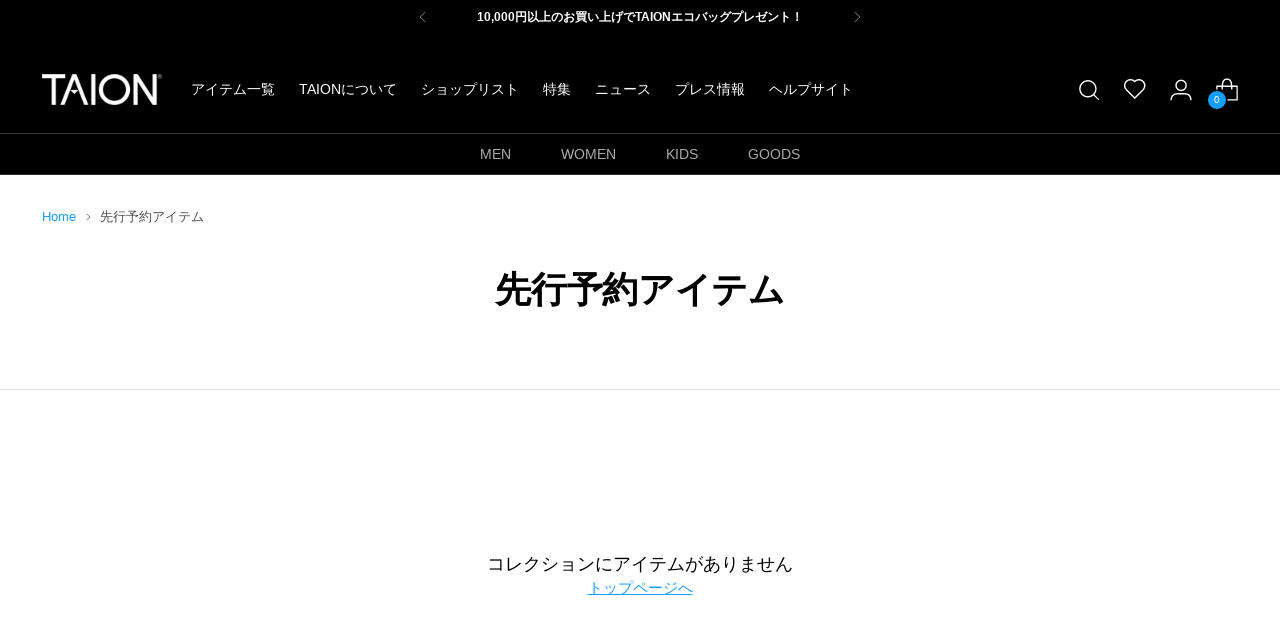

--- FILE ---
content_type: text/css
request_url: https://taion-wear.jp/cdn/shop/t/299/assets/custom.css?v=52581259413950142271768892797
body_size: 10539
content:
@import"https://fonts.googleapis.com/css2?family=Roboto+Condensed&display=swap";html{background-color:#000}body{overflow-x:hidden}body>.page{min-height:auto}.rte:not(.non-page-rte) div,.rte:not(.non-page-rte) img{margin:0}.section-introduction>:last-child{margin-bottom:20px}input::placeholder,textarea::placeholder{color:#c1c1c1!important;opacity:1!important}@media (max-width: 959px){input,textarea,select{font-size:16px!important}.section.section--divider-solid:before{left:0;right:0}}.btn.btn--primary,.btn.btn--secondary,.btn.btn--tertiary,.spr-button-primary,.spr-summary-actions-newreview,.shopify-challenge__button,.social-share__button{font-size:12px;font-weight:700}.quick-search .custom-keywordslist{padding:0 28px;margin-top:30px}.quick-search__clear{position:relative;font-size:0;opacity:0;width:16px;height:16px;background:#0000001a;border-radius:100%}.quick-search__clear span{display:none}.quick-search__clear:before,.quick-search__clear:after{content:"";position:absolute;top:7px;left:3.5px;display:block;width:55%;height:1px;background-color:#adadad}.quick-search__clear:before{transform:rotate(45deg)}.quick-search__clear:after{transform:rotate(-45deg)}@media (max-width: 479px){.pagination__item{display:inline-flex}}.announcement-bar__item .announcement-bar__item-inner{max-width:calc(100% - 50px)}.announcement-bar__item strong{font-size:12px}.announcement-bar__outer-wrapper{position:sticky;top:0;z-index:999}body[quick-search-open=true] .announcement-bar__outer-wrapper{z-index:unset}[data-js-cart-count]{background-color:#169fff;color:#fff}.header__row-desktop .icon-button{width:40px;height:40px}.header__row-desktop .scroll-overflow-indicator-wrap,.header__row-desktop .scroll-button{display:none}.header__row-desktop{margin-top:12px}.header__row-desktop .header__links-list{min-height:63px}@media (max-width: 1040px){.header__row-desktop .fs-navigation-base{font-size:13px}.header__links-primary .header__links-list>li:not(:last-child){margin-right:15px}}@media (max-width: 959px){body{padding-top:114px}.announcement-bar__outer-wrapper{position:fixed;width:100%}.header__outer-wrapper{z-index:999!important;position:fixed!important;top:33px;width:100%}.header__row.header__row-mobile{min-height:auto}.header__outer-wrapper .header__logo{padding:10px 0;width:77px;transition:.2s ease}}.header-submenu{border-top:1px solid #323232;border-bottom:1px solid #323232}.header-submenu__list{display:flex;flex-wrap:wrap;justify-content:center;align-items:center;margin:0;padding-left:0;list-style-type:none}.header-submenu__list>li a{display:flex;align-items:center;justify-content:center;height:40px;font-size:14px;text-align:center;padding:0 25px;transition:opacity .3s;color:#aaa}.header-submenu__list>li a:hover{opacity:.7}header .custom-search__clear{display:none!important}.header__row-desktop .header__icon-touch--wishlist .icon{width:22px}.header__row-desktop .header__icon-touch--wishlist .icon svg path{fill:#fff}.header__row-desktop .header__icon-touch{margin-left:5px}@media (max-width: 959px){.header-submenu{display:block}.header-submenu__list>li{width:25%}.header-submenu__list>li:not(:first-child){border-left:1px solid #323232}.header-submenu__list>li a:hover{opacity:1}.header__row-mobile .header__icon-touch.header__icon-touch--account{display:block}}@media (min-width: 960px){header .custom-search{display:none!important}}.custom-header-search{position:relative}.custom-header-search__btn{z-index:2;position:absolute;top:10px;left:20px;right:20px;bottom:10px;height:40px}@media (min-width: 960px){.custom-header-search{display:none}}.custom-btmmenu{z-index:3;position:fixed;left:0;bottom:0;width:100%;height:75px;background-color:#000;border-top:1px solid #323232;box-shadow:0 -3px 6px #00000029}.custom-btmmenu-list{display:flex;align-items:center;height:100%;margin:0;padding:0;list-style-type:none}.custom-btmmenu-list>li{flex:1;height:100%;text-align:center}.custom-btmmenu-list>li a{position:relative;display:flex;flex-direction:column;align-items:center;justify-content:center;height:100%;color:#fff}.custom-btmmenu-list>li ._label{display:block;margin-top:2px;font-size:9px;font-weight:700}.custom-btmmenu-list>li ._icon{position:relative;display:block;text-align:center}.custom-btmmenu-list>li ._icon .icon{width:20px;vertical-align:bottom}.custom-btmmenu-listitem--home,.custom-btmmenu-listitem--wishlist{border-right:1px solid #323232}.custom-btmmenu-listitem--cart ._icon.is-active svg rect{fill:#169fff}.custom-btmmenu-listitem--cart ._count{position:absolute;bottom:1px;left:4.5px;min-width:12px;text-align:center;font-size:10px}.custom-btmmenu-listitem--cart ._icon .icon{width:20px!important}.custom-btmmenu-listitem--wishlist ._icon .custom-btmmenu-listitem--wishlist ._icon .icon{width:22px!important}.custom-btmmenu-listitem--wishlist ._icon .icon svg path{fill:#fff}.custom-btmmenu-listitem--wishlist .swym-wishlist-header-counter,.custom-btmmenu-listitem--wishlist .topbadge{opacity:0;position:absolute;top:6px;left:50%;font-size:10px;width:15px;margin:0;padding:0!important;color:#000!important;background-color:transparent!important;transform:translate(-7px)}.custom-btmmenu-listitem--wishlist ._icon.is-active svg path{fill:#fff;stroke:#fff}.custom-btmmenu-listitem--search button{display:block;width:54px;height:54px;margin:8px auto 0;background-color:#fff;border-radius:100%}.custom-btmmenu-listitem--search button.is-open ._icon svg{opacity:0}.custom-btmmenu-listitem--search button.is-open ._icon:before,.custom-btmmenu-listitem--search button.is-open ._icon:after{content:"";display:block;position:absolute;top:50%;left:50%;width:22px;height:1px;margin-left:-10px;background-color:#000}.custom-btmmenu-listitem--search button.is-open ._icon:before{transform:rotate(45deg)}.custom-btmmenu-listitem--search button.is-open ._icon:after{transform:rotate(-45deg)}@media (min-width: 960px){.custom-btmmenu{display:none!important}}html.is-menudrawer-open,body.is-menudrawer-open{overflow:hidden}body.is-menudrawer-open .custom-sizeguidemodal-fixbtn{z-index:-1}.custom-menudrawer{position:fixed;bottom:0;left:0;width:100%;height:calc(100dvh - 110px);background-color:#fff;transform:translateY(100%);pointer-events:none;transition:transform .3s ease}.custom-menudrawer.is-open{transform:translateY(0);pointer-events:unset}.custom-menudrawer.is-open .custom-menudrawer-content{opacity:1}.custom-menudrawer-inner{height:calc(100% - 155px);overflow:scroll}.custom-menudrawer-form{z-index:2;position:fixed;bottom:0;left:0;width:100%;height:155px;padding:20px 20px 0;background-color:#fff;box-shadow:0 -3px 6px #00000029}.custom-menudrawer-content{opacity:0}.custom-menudrawer-sec{padding:30px 12px;border-bottom:1px solid #ebebeb}.custom-menudrawer-head{display:flex;align-items:center;justify-content:space-between;padding:0 12px}.custom-menudrawer-more a{color:#169fff;font-size:12px;font-weight:700}.custom-menudrawer-ttl{font-size:16px;font-weight:700}.custom-menudrawer-catlist{display:flex;flex-wrap:wrap;gap:5px 0;padding:0;margin:15px 0 0;list-style-type:none}.custom-menudrawer-catlist>li{width:50%}.custom-menudrawer-catlist>li a{display:flex;flex-wrap:wrap;align-items:center}.custom-menudrawer-catlist ._image{display:block;width:50px;height:50px}.custom-menudrawer-catlist ._image img{width:100%;height:100%;object-fit:contain}.custom-menudrawer-catlist ._title{width:calc(100% - 50px);padding:0 3px;font-size:12px}.custom-menudrawer-collabolist{display:flex;flex-wrap:wrap;gap:10px;padding:0;margin:15px 0 0;list-style-type:none}.custom-menudrawer-collabolist>li{width:calc((100% - 30px)/4)}.custom-menudrawer-collabolist>li ._image img{max-width:100%}.custom-menudrawer-bloglist{display:flex;flex-wrap:wrap;justify-content:space-between;gap:24px 10px;padding:0;margin:15px 0 0;list-style-type:none}.custom-menudrawer-bloglist>li{width:calc((100% - 10px)/2)}.custom-menudrawer-bloglist>li ._image{display:block;aspect-ratio:1 / 1}.custom-menudrawer-bloglist>li ._image img{width:100%;height:100%;object-fit:cover;vertical-align:bottom}.custom-menudrawer-bloglist>li ._title{display:block;margin-top:10px;font-size:11px}.custom-menudrawer-bloglist--press>li ._image{aspect-ratio:172 / 215}.custom-menudrawer-banner:not(:first-child){margin-top:10px}.custom-menudrawer-banner a{position:relative;display:block;aspect-ratio:355 / 177}.custom-menudrawer-banner ._image{display:block;width:100%;height:100%}.custom-menudrawer-banner ._image img{width:100%;height:100%;object-fit:cover}.custom-menudrawer-banner ._title{position:absolute;top:50%;left:50%;font-size:24px;font-weight:700;color:#fff;transform:translate(-50%,-50%)}.custom-menudrawer-footerlist{padding:0;margin:0;list-style-type:none}.custom-menudrawer-footerlist>li:not(:first-child){margin-top:10px}.custom-menudrawer-footerlist>li a{font-size:14px}@media (max-width: 959px){body.template-product{padding-top:74px}body.template-product .custom-menudrawer{height:calc(100dvh - 69px)}}@media (min-width: 960px){.custom-menudrawer{display:none!important}}.custom-searchdrawer{z-index:3;position:fixed;bottom:0;left:0;width:100%;height:100%;max-height:100dvh;background-color:#fff;opacity:0;pointer-events:none;transition:opacity .3s ease}.custom-searchdrawer.is-open{opacity:1;pointer-events:unset}.custom-searchdrawer.is-open .custom-searchdrawer-content{opacity:1;transform:translateY(0)}.custom-searchdrawer-inner{height:100%;overflow:scroll}.custom-searchdrawer-form{display:flex;flex-wrap:wrap;padding:20px 20px 10px}.custom-searchdrawer-form .custom-search{flex:1}.custom-searchdrawer-form-close{width:28px;margin-left:12px;display:flex;flex-direction:column;justify-content:center;align-items:center;font-size:9px;font-weight:700}.custom-searchdrawer-form-close:after{content:"";width:10px;height:10px;display:block;border-top:1px solid #000;border-right:1px solid #000;transform:rotate(135deg)}.custom-searchdrawer-content{opacity:0;transform:translateY(15px);transition:opacity .3s .2s ease,transform .3s .2s ease}.custom-searchdrawer-sec{padding:20px;border-bottom:1px solid #ebebeb}.custom-searchdrawer-ttl{font-size:14px;font-weight:700}.custom-searchdrawer-keywordslist{display:flex;flex-wrap:wrap;gap:10px;margin:10px 0 0;padding:0;list-style-type:none}.custom-searchdrawer-keywordslist>li a{padding:3px 15px;font-size:12px;background-color:#ebebeb;border-radius:15px}.custom-searchdrawer-historylist{margin:10px 0 0;padding:0;list-style-type:none}.custom-searchdrawer-historylist>li{position:relative;padding-left:25px;font-size:16px}.custom-searchdrawer-historylist>li:not(:first-child){margin-top:10px}.custom-searchdrawer-historylist>li ._icon{position:absolute;top:0;left:3px;width:13px;opacity:.5}@media (min-width: 960px){.custom-searchdrawer{display:none!important}}.custom-search{display:block;color:#fff}.custom-search__form{position:relative}.custom-search__actions{z-index:2;position:absolute;top:14px;left:12px;opacity:.5}.custom-search__input{width:100%;height:40px;padding:10px 10px 10px 40px;background:#323232;border-radius:6px}.custom-search__submit .icon{width:13px;height:13px}.custom-search__clear{position:absolute;top:50%;right:15px;display:none;width:16px;height:16px;margin-top:-8px;background-color:#aaa3;border-radius:100%}.custom-search__clear span{display:none}.custom-search__clear:before,.custom-search__clear:after{content:"";position:absolute;top:7px;left:4px;display:block;width:55%;height:1px;background-color:#adadad}.custom-search__clear:before{transform:rotate(45deg)}.custom-search__clear:after{transform:rotate(-45deg)}.custom-search--white{color:#000}.custom-search--white .custom-search__input{background-color:#f5f5f5;border:1px solid #000}.custom-keywordslist__head{font-size:12px;font-weight:700}.custom-keywordslist__list{list-style-type:none;margin:25px 0 0;padding:0}.custom-keywordslist__list>li:not(:first-child){margin-top:22px}.custom-keywordslist__list>li>a{display:inline-flex;align-items:center;font-size:16px}.custom-keywordslist__list .icon{width:12px;height:12px;margin-right:10px;color:#adadad}@media (min-width: 960px){.custom-keywordslist__list{margin-top:15px}.custom-keywordslist__list>li:not(:first-child){margin-top:15px}.custom-keywordslist__list>li>a{font-size:14px}}.topmenu{color:#fff;position:fixed;top:0;left:0;right:0;padding-top:35px;background:#000;transform:translateY(-100%);transition:transform .3s ease}.topmenu.is-scroll{transform:translateY(0)}@media (max-width: 959px){.footer.section{padding-bottom:var(--spacing-20)}}.template-index .blog-posts .blog-posts__grid{grid-column-gap:13px}.custom-proitem-badge-topright{z-index:1;position:absolute;top:8px;right:8px;margin:0;padding-left:0;list-style-type:none}.custom-proitem-badge-topright>li{width:45px}.custom-proitem-badge-topright>li img{max-width:100%;height:auto;vertical-align:bottom}.custom-proitem-badge-topright>li:not(:first-child){margin-top:5px}@media (max-width: 959px){.custom-proitem-badge-topright{top:4px;right:4px}.custom-proitem-badge-topright>li{width:36px}.custom-proitem-badge-topright>li:not(:first-child){margin-top:4px}}.custom-proitem-badge-bottom{display:flex;flex-wrap:wrap}.custom-proitem-badge-bottom>span{display:flex;align-items:center;justify-content:center;width:50%;height:16px;padding-top:1px;color:#fff;background-color:#000;font-size:10px;text-align:center;font-weight:700}@media (max-width: 959px){.custom-proitem-badge-bottom>span{font-size:8px}}.custom-proitem-metawrap{position:relative;min-height:27px;margin-top:8px;padding-right:50px}.custom-proitem-type{font-size:10px;font-weight:700;line-height:1.2;color:#767676}.custom-proitem-vendor{position:absolute;top:0;right:0;line-height:1}.custom-proitem-vendor span{display:inline-flex;align-items:center;justify-content:center;width:50px;min-height:20px;padding:2px 4px;text-align:center;line-height:1;font-size:9px;font-family:Roboto Condensed;border:1px solid transparent;border-radius:3px}@media (max-width: 959px){.custom-proitem-vendor span{font-size:8px}}.custom-proitem-code{margin-top:3px;font-size:10px;line-height:1.2;color:#767676}.product-item .product-item__image{background-color:#fafafa}.product-item .product-item__image img{mix-blend-mode:multiply}.product-item .product-item__meta{position:relative}.product-item .product-item__text{position:relative;margin:0}.product-item .product-item__text .product-item__product-title{margin-top:8px;line-height:1.2}@media (max-width: 959px){.product-item .product-item__text .product-item__product-title{font-size:12px}}.product-item .product-item__price{margin-top:5px;line-height:1;min-height:16px}.product-item .product-item__price.custom-price-single .t-subdued{display:inline-block;opacity:1;color:#000;font-size:14px;text-decoration:none}.product-item .product-item__price.custom-price-single .t-subdued:first-letter{display:inline-block;margin-right:2px;font-size:8px}.product-item .product-item__price.custom-price-single .sale{display:none}.product-item .product-item__price.custom-price-double{display:flex;flex-direction:row-reverse;align-items:flex-end;justify-content:flex-end}.product-item .product-item__price.custom-price-double .t-subdued{margin:0 0 1px 5px;opacity:1;color:#000;font-size:8px}.product-item .product-item__price.custom-price-double .sale{display:inline-block;font-size:14px;text-decoration:none}.product-item .product-item__price.custom-price-double .sale:first-letter{display:inline-block;margin-right:2px;font-size:8px}.product-item .product-item__swatch-count{display:none}.product-item .product-item__variant-info{position:static;opacity:1;padding-bottom:5px}.product-item .product-swatches-options{margin-top:8px;justify-content:flex-start;align-items:normal;opacity:1!important}.product-item .product-swatches-options__list{max-width:220px;padding:0;flex-wrap:wrap;justify-content:flex-start}.product-item .product-swatches-options__item--swatch{width:7%;height:auto;margin:1.5% 0%;aspect-ratio:1}.product-item .product-swatches-options__item--swatch:before{z-index:2;content:"";position:absolute;top:0;left:0;right:0;bottom:0;display:block;border-radius:100%;border:1px solid rgba(0,0,0,.2)}.product-item .product-swatches-options__item-overflow-note{display:flex;align-items:center;justify-content:center;width:10%!important;margin:0;font-size:11px}.product-item .product-swatches-options__item-overflow-note span{position:relative;top:2px}@media (max-width: 959px){.product-item .product-swatches-options__item--swatch,.product-item .product-swatches-options__item-overflow-note{width:7%;margin:1% -.5%}.product-item .product-item__variant-info{padding-bottom:20px}}.custom-collection-banner{text-align:center;background-color:#d9d9d9;margin:20px 0}.custom-collection-banner .banner-pc,.custom-collection-banner .banner-sp{margin:0 auto;display:block}@media (min-width: 960px){.collection-banner:not(.collection--has-image){padding-bottom:80px}.custom-collectionlist{border-top:1px solid #e6e6e6}.custom-collectionlist .collection__products{padding-top:25px}.custom-collectionlist .filter-bar{position:relative;padding:17px 0}.custom-collectionlist .filter-bar:after{content:"";position:absolute;bottom:0;left:0;right:0;height:1px;background-color:#e6e6e6;margin-left:calc(-50vw + 50%);margin-right:calc(-50vw + 50%)}.custom-collectionlist .filter-bar__inner{padding:0}.custom-collectionlist .filter-bar__button.filter-bar__button--filters,.custom-collectionlist .filter-bar__results-count,.custom-collectionlist .filter-bar__active-filters{display:none}.custom-collectionlist .collection__main-area:has(.custom-filter-sidebar){padding-left:0}.custom-collectionlist .collection__main-area:has(.custom-filter-sidebar) .filter-bar:after{margin-left:-25px}.custom-filter-sidebar{width:360px;padding:0 0 0 20px;margin-right:25px;border-right:1px solid #e6e6e6}.custom-filter-sidebar-header{display:flex;align-items:center;min-height:65px;border-bottom:2px solid var(--color-text);font-size:15px;font-weight:700}.custom-filter-sidebar-body{overflow:scroll;max-height:calc(100vh - 77px);padding-right:20px}.custom-filter-sidebar-body:after{content:""}.custom-filter-sidebar .filter-sidebar-inner{position:sticky;top:77px;max-height:calc(100vh - 77px);overflow:hidden}.custom-filter-sidebar .filter-sidebar-inner:after{content:"";z-index:2;position:absolute;bottom:0;width:100%;height:60px;background:linear-gradient(to top,#fff 50%,#fff0)}.custom-filter-sidebar .filter-drawer__group-toggle{cursor:default;pointer-events:none}.custom-filter-sidebar .filter-drawer__group-toggle .icon{display:none}.custom-filter-sidebar .filter-drawer__group-toggle-label{font-size:13px}.custom-filter-sidebar .filter-drawer__group-toggle-active-values{font-size:10px}.custom-filter-sidebar .filter-drawer__group-toggle-label .filter-drawer__group-toggle-count{display:inline-flex;align-items:center;justify-content:center;width:15px;height:15px;margin-top:-1px;padding-top:5px;font-size:10px;background-color:#179fff;border-radius:100%;color:#fff;font-weight:700;line-height:1}.custom-filter-sidebar .filter-item__label{font-size:13px}.custom-filter-sidebar .filter-item__count{font-size:11.6px}.custom-filter-sidebar .filter-item+.filter-item:not(.filter-item--chip){margin-top:20px}.custom-collection-banner .banner-pc{max-width:1200px;width:100%;display:block}.custom-collection-banner .banner-sp{display:none}}@media (max-width: 959px){body.template-collection .header-submenu{background:#fff;border-top-color:#000;border-bottom:none}body.template-collection .header-submenu__list>li:not(:first-child){border-left-color:#e6e6e6}body.template-collection .header-submenu__list>li a{color:#a0a0a0;border-bottom:1px solid #e6e6e6}body.template-collection .header-submenu__list>li a.is-active{font-weight:700;color:#000;border-bottom-color:transparent}.collection-banner:not(.collection--has-image){padding:30px 0}.collection-banner__breadcrumbs{display:none}.collection-banner__text-container-heading{font-size:16px}.collection__inner{padding-top:0}.custom-collectionlist .collection__products{gap:20px 8px}.custom-collectionlist .filter-bar{display:none}.custom-mobile-filters{display:grid;grid-template-columns:1fr 1fr;gap:0!important;padding:0;border-top:1px solid #e6e6e6;border-bottom:1px solid #e6e6e6}.custom-mobile-filters .mobile-filters__group{flex:1}.custom-mobile-filters .mobile-filters__group:not(:first-child){border-left:1px solid #e6e6e6}.custom-mobile-filters .mobile-filters__button{padding:12px 0 12px 20px;border:none;font-size:12px;font-weight:700}.custom-mobile-filters .mobile-filters__button .icon{margin:0 0 0 5px}.custom-mobile-filters .mobile-filters__button-count{display:inline-flex;align-items:center;justify-content:center;position:relative;left:-20px;width:20px;height:20px;margin:0;padding:0;font-size:14px;background-color:#179fff;border-radius:100%;color:#fff;font-weight:700;line-height:1}.custom-mobile-filters-coloricon{display:inline-block;width:20px;height:20px;margin-left:5px;border:1px solid #707070;border-radius:100%;background:no-repeat center/cover}.filter-drawer .filter-drawer__title .filter-drawer__title-count,.filter-drawer .filter-drawer__group-toggle-label .filter-drawer__group-toggle-count{display:inline-flex;align-items:center;justify-content:center;width:20px;height:20px;margin-top:-1px;padding-top:5px;font-size:14px;background-color:#179fff;border-radius:100%;color:#fff;font-weight:700;line-height:1}.custom-collection-banner .banner-pc{display:none}.custom-collection-banner .banner-sp{width:100%;display:block}}.custom-collection-catlink{display:flex;padding:40px 0;border-top:1px solid #E6E6E6}.custom-collection-catlink-list{display:flex;flex-wrap:wrap;justify-content:center;gap:30px 0;max-width:990px;margin:0 auto;padding:0;list-style-type:none}.custom-collection-catlink-list>li ._image{display:flex;align-items:center;justify-content:center;width:83px;margin:0 auto;aspect-ratio:1 / 1;background-color:#f5f5f5;border-radius:100%}.custom-collection-catlink-list>li ._image img{mix-blend-mode:multiply}.custom-collection-catlink-list>li ._title{display:block;width:110px;margin-top:5px;text-align:center;font-size:10px;line-height:1.2;color:#767676}@media (max-width: 959px){.custom-collection-catlink{overflow-x:scroll;padding:15px 7px 10px}.custom-collection-catlink-list{flex-wrap:unset;justify-content:flex-start;max-width:none}.custom-collection-catlink-list>li ._image{width:66px}.custom-collection-catlink-list>li ._image img{display:block;max-width:50px;margin:0 auto}.custom-collection-catlink-list>li ._title{width:80px;font-size:9px}}.product__block--product-header .label{font-size:10px;color:#fff;padding:3px 10px;display:inline-block;margin-bottom:8px}.product__block--product-header-inner>*:first-child{margin-top:0}@media (max-width: 959px){body.template-product header .custom-search,body.template-product header .header-submenu{display:none}.product .product__breadcrumbs{padding-top:8px;padding-bottom:6px;margin:0 0 10px;border-bottom:1px solid #e6e6e6}.product .product__breadcrumbs .breadcrumbs__link{color:#000}.product .product__breadcrumbs .breadcrumbs__list{display:flex}.product .product__breadcrumbs .breadcrumbs__item{height:16px;margin-right:7px;overflow:hidden;display:-webkit-box;-webkit-box-orient:vertical;-webkit-line-clamp:1}.product .product__breadcrumbs .breadcrumbs__item:last-child{flex:1}.product .product__breadcrumbs .breadcrumbs__icon{right:0}.product__block--product-header{margin-bottom:10px}}.product__price{line-height:1}.product__price.custom-price-single [data-compare-price]{display:inline-block;opacity:1;color:#000;font-size:24px;text-decoration:none}.product__price.custom-price-single [data-compare-price]:first-letter{display:inline-block;margin-right:2px;font-size:14px}.product__price.custom-price-single [data-price]{display:none}.product__price.custom-price-double{display:flex;flex-direction:row-reverse;align-items:flex-end;justify-content:flex-end}.product__price.custom-price-double [data-compare-price]{margin:0 0 3px 8px;opacity:1;color:#000;font-size:14px}.product__price.custom-price-double [data-price]{display:inline-block;font-size:24px;text-decoration:none}.product__price.custom-price-double [data-price]:first-letter{display:inline-block;margin-right:2px;font-size:14px}.product__block.product__block--medium{margin-bottom:0}.product-block-custom-liquid .orange{color:#ff6400}.product-block-custom-liquid .red{color:#f03}.product-block-custom-liquid .credit{width:240px;margin:20px 5px 0 0}.product__meta{padding-top:0}@media (max-width: 959px){.product__bottom{position:relative}.product__bottom:before{content:"";position:absolute;left:0;bottom:0;display:block;width:100%;height:1px;background-color:#fff}.product__meta{padding-top:10px}}.product-campaign{max-width:560px;background-color:#000;padding:15px;border-radius:5px;margin-bottom:20px}.product-campaign .period{color:#d99623;font-size:12px;font-weight:700;margin:0}.product-campaign .title{color:#d99623;font-size:20px;font-weight:700;margin:0 0 5px}.product-campaign p{color:#d99623;font-size:16px;font-weight:700;margin:0 0 10px}.product-campaign p span{font-size:12px;font-weight:700}.product-campaign .caution{color:#d99623;font-size:11px;font-weight:500;line-height:1.5}.product-campaign .sp-only-br{display:none}@media (max-width: 768px){.product-campaign{padding:15px 10px 10px}.product-campaign .sp-only-br{display:inline}}.product-campaign-sale{max-width:400px;background-color:#ff6400;padding:15px;border-radius:5px;margin-bottom:20px}.product-campaign-sale .period{color:#fff;font-size:16px;font-weight:700;margin:0}.product-campaign-sale .title{color:#fff;font-size:30px;font-weight:700;margin:0 0 5px}.product-campaign-sale p{color:#fff;font-size:16px;font-weight:700;margin:0 0 10px}.product-campaign-sale p span{font-size:12px;font-weight:700}.product-campaign-sale .caution{color:#fff;font-size:11px;font-weight:500;line-height:1.5}.product-campaign-sale .sp-only-br{display:none}@media (max-width: 768px){.product-campaign-sale{padding:15px 10px 10px}.product-campaign-sale .sp-only-br{display:inline}}@media (min-width: 960px){.product[data-gallery-size=xlarge] .product__primary{grid-template-columns:minmax(0,72fr) 28fr}.product[data-gallery-size=large] .product__primary{grid-template-columns:minmax(0,64fr) 36fr}.product[data-gallery-size=medium] .product__primary{grid-template-columns:minmax(0,56fr) 44fr}.product[data-gallery-size=small] .product__primary{grid-template-columns:minmax(0,46fr) 54fr}}.custom-promedia{position:relative}.custom-promedia img{max-width:100%;height:auto;vertical-align:bottom}.custom-promedia-image{aspect-ratio:860 / 1032}.custom-promedia-badge{position:absolute;top:10px;right:10px;z-index:2}.custom-promedia-badge-icon img{vertical-align:bottom}.custom-promedia-badge-icon+.custom-promedia-badge-icon{margin-top:10px}@media (max-width: 959px){.custom-promedia-badge{right:40px}.custom-promedia-badge-icon{width:50px}.custom-promedia-badge-icon+.custom-promedia-badge-icon{margin-top:5px}}@media (max-width: 500px){.custom-promedia-badge{right:25px}}.custom-promedia-zoom{position:relative}.custom-promedia-zoom:before{content:"";z-index:2;position:absolute;left:15px;bottom:15px;width:60px;height:60px;display:flex;align-items:center;justify-content:center;background:url(icon-zoom-weight1.5.svg) no-repeat center;background-size:29px auto;background-color:#00000015;border-radius:100%;border:1px solid #ffffff80;cursor:zoom-in;pointer-events:none}.custom-promedia-zoom:after{content:"";z-index:3;position:absolute;top:0;right:0;bottom:0;left:0;pointer-events:auto;z-index:2;clip-path:polygon(0 0,100% 0,100% 100%,85px 100%,85px calc(100% - 85px),0 calc(100% - 85px))}@media (max-width: 959px){.custom-promedia-zoom:before{left:5px;bottom:5px;width:52px;height:52px;background-image:url(icon-zoom-weight1.svg);background-size:25px auto}.custom-promedia-zoom:after{clip-path:polygon(0 0,100% 0,100% 100%,57px 100%,57px calc(100% - 57px),0 calc(100% - 57px))}}.cutom-promedia-info{margin-top:3px}.custom-promedia-caption{padding:10px;font-size:12px;text-align:center}@media (max-width: 959px){.custom-promedia-caption{padding:5px;font-size:10px}}.custom-promedia-stock{padding:10px;display:flex;justify-content:center;align-items:center}.custom-promedia-stock-label{font-size:11px;white-space:nowrap}.custom-promedia-stock-list{display:flex;flex-wrap:wrap;align-items:center;list-style-type:none;padding-left:5px;margin:0}.custom-promedia-stock-list>li{margin-left:5px;background-color:#f5f5f5;font-size:11px;padding:3px 10px;border-radius:20px;white-space:nowrap;margin-top:1px}@media (max-width: 959px){.custom-promedia-stock{padding:5px}.custom-promedia-stock-label{font-size:10px}.custom-promedia-stock-list>li{font-size:10px;padding:2px 7px}}.custom-promedia-main a{display:block}.custom-promedia-main .swiper-button-prev,.custom-promedia-main .swiper-button-next{background:#00000015;width:40px;height:40px;border-radius:100%;border:1px solid #ffffff80}.custom-promedia-main .swiper-button-prev:after,.custom-promedia-main .swiper-button-next:after{content:"";width:10px;height:10px;display:block;border-top:1px solid #fff;border-right:1px solid #fff}.custom-promedia-main .swiper-button-prev:after{margin-left:4px;transform:rotate(-135deg)}.custom-promedia-main .swiper-button-next:after{margin-right:4px;transform:rotate(45deg)}.custom-promedia-thumb .swiper-slide{position:relative}.custom-promedia-thumb .swiper-slide:before{content:"";position:absolute;top:0;left:0;right:0;bottom:0;background:#000;opacity:0}.custom-promedia-thumb .swiper-slide.swiper-slide-thumb-active:before{opacity:.3}@media (max-width: 959px){.custom-promedia-thumb{margin-top:7px;padding-left:10px;padding-right:10px}.custom-promedia-thumb .swiper-slide{width:16%}.custom-promedia-main{width:90%;overflow:visible}.custom-promedia-main .swiper-button-prev{top:58vw;left:5px}.custom-promedia-main .swiper-button-next{top:58vw;right:5px}.custom-promedia-main.swiper-initialized .swiper-slide{margin-left:0}}@media (min-width: 960px){.custom-promedia-thumb{margin-top:5px}.custom-promedia-thumb .swiper-wrapper{flex-wrap:wrap;transform:none!important}.custom-promedia-thumb .swiper-slide{width:9%!important;margin:0 .5%!important}.custom-promedia-main .swiper-button-prev{top:27vw;left:15px}.custom-promedia-main .swiper-button-next{top:27vw;right:15px}}@media (min-width: 1500px){.custom-promedia-main .swiper-button-prev,.custom-promedia-main .swiper-button-next{top:400px}}.custom-product-collection{display:flex;flex-wrap:wrap;gap:10px 5px;margin:20px 0;padding:0;list-style-type:none}.custom-product-collection>li a{display:flex;align-items:center;justify-content:center;padding:3px 15px;background-color:#f5f5f5;border-radius:40px;color:#767676;font-size:12px}.custom-product-code{margin:20px 0 10px;font-size:14px;color:#666}.custom-product-pricenote{margin:10px 0;font-weight:700;font-size:10px}.custom-product-pricenote.orange{color:#ff6400}.custom-product-function{display:flex;flex-wrap:wrap;gap:5px;list-style-type:none;padding:0;margin:20px 0!important}.custom-product-function>li{overflow:hidden;width:60px;height:60px;border-radius:5px;border:1px solid #e6e6e6}.custom-product-function>li img{object-fit:contain;width:100%;height:100%;vertical-align:bottom}@media (min-width: 959px){.custom-product-function{margin-bottom:10px!important}}.custom-product-line{margin:20px 0}.custom-product-line-ttl{color:#00b900;font-weight:700;font-size:14px}.custom-product-line-btn{margin-top:10px}.custom-product-line-btn a{display:flex;align-items:center;justify-content:center;min-height:60px;background-color:#00b900;border-radius:5px}.custom-product-line-btn span{display:flex;align-items:center;color:#fff;font-size:14px;line-height:1.4;font-weight:700}.custom-product-line-btn span:before{content:"";display:block;width:25px;height:24px;margin-right:10px;background:no-repeat center/contain;background-image:url(icon-line-white.svg)}@media (min-width: 960px){.custom-product-line-btn{max-width:460px}}.custom-product-payment{display:flex;flex-wrap:wrap;gap:10px;padding:0;margin:10px 0;list-style-type:none}@media (min-width: 960px){.custom-product-buybutton .custom-skucart-body{max-width:none}}.custom-product-variation-slider .featured-collection-slider__meta .section-introduction,.custom-product-setup-slider .featured-collection-slider__meta .section-introduction{padding:0}.custom-campaign-box{max-width:400px;display:block;border:1px solid #ff6400;padding:10px;margin:10px 0!important}.custom-campaign-box strong{display:block;font-size:20px;font-weight:700;line-height:1.285;color:#ff6400}.custom-campaign-box p{font-size:13px;line-height:1.8;margin:5px 0 0}.custom-prodesc-about{display:flex;border-top:1px solid #e6e6e6;border-bottom:1px solid #e6e6e6}.custom-prodesc-about>a{display:flex;align-items:center;height:50px;width:50%;padding:0 20px;color:#a0a0a0;text-decoration:none}.custom-prodesc-about>a:not(:first-child){border-left:1px solid #e6e6e6}.custom-prodesc-about>a span{font-size:10px;color:#a0a0a0;display:inline-block;margin-left:10px}.custom-prodesc-box{display:block;border-radius:5px;background:#f5f5f5;padding:18px 10px;margin:10px 0}.custom-prodesc-box h2{display:block;font-size:17px;font-weight:700;line-height:1.6;color:#ff6400}.custom-prodesc-box h3{font-size:14px;font-style:normal;font-weight:700;line-height:1.6;margin:10px 0 0}.custom-prodesc-box p{font-size:12px;font-style:normal;font-weight:500;line-height:1.6;margin:5px 0 0}.custom-prodesc-box span{font-weight:700;text-decoration:underline}.custom-prodesc-box a{color:#179fff;text-decoration:underline}.custom-prodesc-tabwrap{margin-top:20px!important;margin-bottom:50px!important;padding-bottom:30px;border-bottom:1px solid #e6e6e6}.custom-prodesc-tabbtn{display:flex;flex-wrap:wrap}.custom-prodesc-tabbtn>button{width:50%;padding:12px;font-size:12px;color:#a0a0a0;border-bottom:1px solid #e6e6e6}.custom-prodesc-tabbtn>button:not(:first-child){border-left:1px solid #e6e6e6}.custom-prodesc-tabbtn>button.is-active{border-top:1px solid #e6e6e6;border-bottom:none;color:#000}.custom-prodesc-tabcontent{display:none;padding-top:30px}.custom-prodesc-tabcontent>p{margin-bottom:26px}.custom-prodesc-tabcontent[data-target="0"]{display:block}.custom-prodesc-tabcontent table{width:100%!important;border:none}.custom-prodesc-tabcontent table td,.custom-prodesc-tabcontent table th{border-right:none;border-left:none}@media (max-width: 959px){.custom-prodesc-tabcontent{font-size:14px}}.custom-prodesc-sizeguide{margin-top:35px;padding-top:35px;border-top:1px solid #e6e6e6}.custom-prodesc-sizeguide-ttl{margin:0 0 15px;font-size:16px;font-weight:700!important}.custom-sizeguidemodal-fixbtn{z-index:9998;position:fixed;left:0;bottom:175px}.custom-sizeguidemodal-fixbtn>button{display:flex;align-items:center;justify-content:center;width:24px;height:120px;padding:0;border:0;border-top-right-radius:5px;border-bottom-right-radius:5px;background-color:#626262;font-size:11px;line-height:1.2;letter-spacing:.2em;color:#fff;writing-mode:vertical-rl}.custom-sizeguidemodal-wrap{display:none;z-index:9999;position:fixed;top:0;left:0;width:100%;height:100%}.custom-sizeguidemodal-bg{content:"";width:100%;height:100%;position:fixed;top:0;left:0;background:#000000b3;display:block;z-index:98}.custom-sizeguidemodal-body{z-index:99;position:relative;top:50%;transform:translateY(-50%);width:calc(100% - 70px);max-width:610px;margin:0 auto;background:#fff}.custom-sizeguidemodal-body__inner{overflow:scroll}.custom-sizeguidemodal-body__close{position:absolute;top:-45px;right:0;display:block;width:36px;height:36px}.custom-sizeguidemodal-body__close:before,.custom-sizeguidemodal-body__close:after{content:"";position:absolute;top:50%;left:0;display:block;width:100%;height:1px;background-color:#fff}.custom-sizeguidemodal-body__close:before{transform:rotate(45deg)}.custom-sizeguidemodal-body__close:after{transform:rotate(-45deg)}.custom-sizeguidemodal-body__img{overflow-y:scroll;max-height:calc(100vh - 180px);text-align:center}.custom-sizeguidemodal-body__img>img{max-width:100%}@media (min-width: 960px){.custom-sizeguidemodal-fixbtn{left:auto;right:0;bottom:160px}.custom-sizeguidemodal-fixbtn>button{padding:0;font-size:11px;border-radius:3px 0 0 3px}.custom-sizeguidemodal-body{max-width:480px}}.custom-product-fixcart{z-index:999;position:fixed;left:0;bottom:0;width:100%;padding:15px 0 95px;background-color:#fff;box-shadow:0 -3px 6px #00000029;transform:translateY(100%);transition:transform .3s ease}.custom-product-fixcart.is-show{transform:translateY(0)}.custom-product-fixcart-inner{width:calc(100% - 40px);max-width:400px;margin:0 auto}.custom-product-fixcart .custom-skucart--fix{display:flex}.custom-product-fixcart .custom-skucart-btn--wishlist{display:none}@media (min-width: 960px){.custom-product-fixcart{display:none}}#smartwishlist{margin:10px 0!important}#smartwishlist #bookmarkit{border:1px solid #E6E6E6;width:170px!important;display:flex!important;align-items:center!important;justify-content:center!important}#smartwishlist #sw_wishlist_label{font-size:10px!important;margin-left:0;font-weight:700}#smartwishlist #sw_wishlist_label:before{content:"\2606";position:relative;top:1px;font-size:14px;display:inline-block;margin-right:5px}#smartwishlist #bookmarkit.bookmarked #sw_wishlist_label:before{content:"\2605"}@media (max-width: 959px){.product-cartfav{display:flex;flex-direction:column-reverse}.product-cartfav .custom-product-function{display:none}#smartwishlist{height:50px!important}#smartwishlist #bookmarkit{width:100%!important;height:50px!important}#smartwishlist #sw_wishlist_label{font-size:12px!important}}.accordion,.accordion+.accordion{margin:-1px 0 0}.accordion__inner{padding:0 18px}.accordion__label{padding:20px 0}.accordion__label .ff-heading{margin:0;font-size:16px;font-weight:700}.accordion__content{font-size:14px;line-height:1.5}@media (max-width: 959px){.accordion,.accordion+.accordion{margin-left:-18px;margin-right:-18px}}.custom-featured-collection .section-introduction__button a{font-weight:700;color:#179fff}.custom-featured-collection .section-introduction__button a:hover{color:#179fff}.custom-featured-collection .section-introduction__button a span:before,.custom-featured-collection .section-introduction__button a span:after{display:none}@media (max-width: 959px){.custom-featured-collection .section-introduction{position:relative;flex:1;padding-bottom:20px}.custom-featured-collection .section-introduction__button{position:absolute;top:2px;right:0;margin:0!important}}.featured-collection-slider__product{max-width:332px}@media (max-width: 959px){.featured-collection-slider__product{max-width:155px}}@media (max-width: 959px){.custom-featured-collection-grid[data-mobile-products-per-view="2"] .featured-collection-grid__products{display:grid;grid-template-columns:repeat(2,1fr);gap:20px 8px}}.custom-featured-collection-ranking .custom-collectionlist-item{position:relative}.custom-featured-collection-ranking .custom-collectionlist-item:nth-child(1) .custom-ranking-num:before{background-image:url('data:image/svg+xml;utf8,<svg xmlns="http://www.w3.org/2000/svg" width="35" height="45" viewBox="0 0 35 45"><path d="M0,45v0L0,0H35V45L17.5,33.75,0,45Z" transform="translate(0.002)" fill="%23b29e00"/></svg>')}.custom-featured-collection-ranking .custom-collectionlist-item:nth-child(2) .custom-ranking-num:before{background-image:url('data:image/svg+xml;utf8,<svg xmlns="http://www.w3.org/2000/svg" width="35" height="45" viewBox="0 0 35 45"><path d="M0,45v0L0,0H35V45L17.5,33.75,0,45Z" transform="translate(0.002)" fill="%23a0a0a0"/></svg>')}.custom-featured-collection-ranking .custom-collectionlist-item:nth-child(3) .custom-ranking-num:before{background-image:url('data:image/svg+xml;utf8,<svg xmlns="http://www.w3.org/2000/svg" width="35" height="45" viewBox="0 0 35 45"><path d="M0,45v0L0,0H35V45L17.5,33.75,0,45Z" transform="translate(0.002)" fill="%23936c00"/></svg>')}.custom-featured-collection-ranking .custom-collectionlist-item .custom-ranking-num{z-index:99;position:absolute;top:0;left:0;width:50px;height:50px}.custom-featured-collection-ranking .custom-collectionlist-item .custom-ranking-num:before{content:"";display:block;width:24px;height:32px;background-image:url('data:image/svg+xml;utf8,<svg xmlns="http://www.w3.org/2000/svg" width="35" height="45" viewBox="0 0 35 45"><path d="M0,45v0L0,0H35V45L17.5,33.75,0,45Z" transform="translate(0.002)" fill="%231f2e35"/></svg>');background-size:contain;background-repeat:no-repeat}.custom-featured-collection-ranking .custom-collectionlist-item .custom-ranking-num span{position:absolute;display:block;width:24px;top:2px;left:0;color:#fff;font-size:12px;font-weight:700;text-align:center}@media (max-width: 959px){.custom-featured-collection-ranking .custom-collectionlist-item .custom-ranking-num .blog-posts{width:40px;height:40px}.custom-featured-collection-ranking .custom-collectionlist-item .custom-ranking-num .blog-posts :before{border-width:20px}.custom-featured-collection-ranking .custom-collectionlist-item .custom-ranking-num .blog-posts span{top:5px;left:8px;font-size:12px}}.featured-collection-grid__product,.featured-collection-slider__product{height:auto!important}.product-item{height:100%}.product-item__inner{height:100%;padding-bottom:40px}@media (max-width: 959px){.product-item__inner{padding-bottom:50px}}body.is-skucart-open .custom-sizeguidemodal-fixbtn,body.is-skucart-open .custom-sizeguidemodal-wrap{z-index:9999!important}body.is-skucart-open .custom-product-fixcart{top:0}body.is-skucart-open .custom-sizeguidemodal-body{transform:translateY(-50%)!important}body.is-skucart-open{width:100%;height:100vh;overflow:hidden;position:fixed}body.is-skucart-open *{transform:none!important;z-index:unset!important}body.is-skucart-open .custom-menudrawer,body.is-skucart-open .custom-searchdrawer{display:none!important}body.is-skucart-open #shopify-section-template--16722656624895__recommendations{z-index:-1;position:relative}body.is-skucart-open .shopify-section-group-header-group{z-index:99!important}body.is-skucart-open .product__meta,body.is-skucart-open .custom-skucart-wrap{z-index:999!important}.custom-skucart-wrap{opacity:0;pointer-events:none;z-index:9999;position:fixed;top:0;left:0;width:100%;height:100%}.custom-skucart-wrap.is-show{opacity:1;pointer-events:unset}.custom-skucart-wrap[data-type=cart] *[data-type=wishlist],.custom-skucart-wrap[data-type=wishlist] *[data-type=cart]{display:none}.custom-skucart-wrap[data-type=wishlist] .custom-skucart-item-stock__btn{opacity:0;pointer-events:none}.custom-skucart-bg{content:"";width:100%;height:100%;position:fixed;top:0;left:0;background:#000000e6;display:block;z-index:98}.custom-skucart-body{position:relative;z-index:99;overflow:scroll;width:calc(100% - 20px);height:calc(100vh - 130px);margin:30px auto 0;padding:30px;background:#fff;border-radius:10px}.custom-skucart-btn{-webkit-appearance:none;appearance:none;cursor:pointer;display:block;width:100%;height:40px;color:#fff;font-size:12px;font-weight:700;border-radius:5px}.custom-skucart-btn--add{background-color:#179fff}.custom-skucart-btn--preorder{background-color:#00b16d}.custom-skucart-btn--restock{cursor:default;background-color:#a0a0a0}.custom-skucart-btn--wishlist{display:flex;align-items:center;justify-content:center;margin:10px 0 20px;color:#000;background-color:#fff;border:1px solid #e6e6e6}.custom-skucart-btn--wishlist .icon{width:20px;margin:5px 10px 0 0}.custom-skucart-header{position:relative;padding:0 10px}.custom-skucart-header__ttl{font-size:12px;font-weight:700}.custom-skucart-header__close{position:absolute;top:0;right:10px;width:24px;height:24px}.custom-skucart-footer{margin-top:20px}.custom-skucart-footer__close{display:block;width:100%;height:50px;background:#626b72;color:#fff;font-size:14px;font-weight:700;text-align:center;border-radius:5px}.custom-skucart-header__close:before,.custom-skucart-header__close:after{content:"";position:absolute;top:50%;left:0;display:block;width:100%;height:1px;background-color:#555}.custom-skucart-header__close:before{transform:rotate(45deg)}.custom-skucart-header__close:after{transform:rotate(-45deg)}.custom-skucart-items{margin-top:15px;border-bottom:1px solid #e6e6e6}.custom-skucart-item{display:flex;flex-wrap:wrap;padding:10px 0 10px 10px;border-top:1px solid #e6e6e6;font-size:11px}.custom-skucart-item-thumb{width:65px;text-align:center}.custom-skucart-item-stock{flex:1;width:auto}.custom-skucart-item-stock__size{width:25%;padding:3px 3px 3px 10px;text-align:center}.custom-skucart-item-stock__sizestatus{display:none}.custom-skucart-item-stock__status{width:25%;padding:3px;text-align:center}.custom-skucart-item-stock__btn{width:40%;height:40px;padding:3px}.custom-skucart-item-stock__wishlist{width:10%;padding-top:10px;text-align:center}.custom-skucart-item-stock__wishlist .swym-button.swym-add-to-wishlist-view-product.swym-heart:after{display:none!important}.custom-skucart-item-stock__wishlist .swym-button.swym-add-to-wishlist-view-product.swym-added{opacity:1!important}.custom-skucart-item-stock__wishlist .swym-button.swym-add-to-wishlist-view-product.swym-added .icon svg path{fill:#ff5a6d}.custom-skucart-item-stock__wishlist .swym-button.swym-add-to-wishlist-view-product .icon svg path{fill:#d3d3d3}.custom-skucart-item-stock__btn .custom-skucart-btn{font-size:10px}@media (max-width: 959px){.custom-skucart-body{width:100%;height:calc(100vh - 30px);padding:30px 15px 170px;border-left:1px dashed #ccc}.custom-skucart-item{padding-left:5px;padding-right:0;font-size:10px}.custom-skucart-item-stock__size{width:39%}.custom-skucart-item-stock__sizestatus{display:block}.custom-skucart-item-stock__status{display:none}.custom-skucart-item-stock__btn{width:50%}.custom-skucart-item-stock__wishlist{width:11%;padding-left:5px}.custom-skucart-footer{position:fixed;left:0;bottom:0;width:100%;padding:12px 20px;background-color:#fff;box-shadow:0 -5px 6px #00000029}}.custom-skucart--list{position:absolute;left:0;bottom:0;width:100%}.custom-skucart--list .custom-skucart-btn--all{margin-top:10px}.custom-skucart--list .custom-skucart-btn--all.custom-skucart-btn--add{border:1px solid #e6e6e6;background:#fff;color:#179fff}.custom-skucart--wishlist{position:absolute;right:0;bottom:0}.custom-skucart--wishlist .custom-skucart-btn--all{display:none}.custom-skucart--wishlist .custom-skucart-btn--all.custom-skucart-btn--wishlist{display:flex;width:auto;height:20px;border:none;margin:0;padding:0}.custom-skucart--wishlist .custom-skucart-btn--all.custom-skucart-btn--wishlist ._icon .icon{margin:0;height:20px}.custom-skucart--wishlist .custom-skucart-btn--all.custom-skucart-btn--wishlist ._label{display:none}.custom-skucart--detail .custom-skucart-btn--all{height:60px;font-size:14px}@media (min-width: 960px){.custom-skucart--detail .custom-skucart-wrap{display:block!important;opacity:1!important;pointer-events:unset!important;position:static}.custom-skucart--detail .custom-skucart-header,.custom-skucart--detail .custom-skucart-footer,.custom-skucart--detail .custom-skucart-bg{display:none!important}.custom-skucart--detail .custom-skucart-body{margin:0;padding:0;width:auto;height:auto;overflow:unset}.custom-skucart--detail .custom-skucart-items{margin-top:0;border-bottom:none}.custom-skucart--detail .custom-skucart-btn--all{display:none}}.custom-skucart--fix .custom-skucart-btn--all.custom-skucart-btn--wishlist ._label{display:none}@media (max-width: 959px){body.template-cart{padding-top:35px}body.template-cart .announcement-bar__outer-wrapper,body.template-cart .header-submenu{display:none}body.template-cart .header__outer-wrapper{top:0}body.template-cart .custom-menudrawer{height:calc(100dvh - 35px)}}.cart__form-items,.cart__footer-wrapper{padding:40px 0}.cart__footer-wrapper{position:relative;width:32%;min-width:380px;margin-left:40px;padding-left:40px;background:#f5f5f5;border-left:1px solid #dfdfdf}.cart__footer-wrapper:before{content:"";position:absolute;top:0;left:0;right:0;bottom:0;display:block;background:#f5f5f5;margin-right:calc(-50vw + 50%)}.cart__footer>*:first-child{margin-top:0!important}.cart__footer-inner{padding:0}.cart__footer-inner:after{background:transparent}.cart__footer-order-note-wrapper{margin-top:30px}.cart__footer-order-note-trigger{display:none}.cart__footer-order-note-input{display:block;padding:0}.cart__footer-order-note-input label{color:#545454;font-size:20px}.cart__footer-order-note-input .input{min-height:100px;border-color:#dfdfdf;border-radius:5px}.cart__footer-order-note-input .input:hover{border-color:#dfdfdf}.cart__footer-order-note-wrapper+.cart__footer-subtotal{margin-top:30px;color:#000}.cart__footer-subtotal h3{font-size:18px}.cart__footer-subtotal span{font-size:20px}.cart__footer-tax-note{display:flex;justify-content:space-between;margin-top:5px;color:#000}.cart__input-buttons{margin-top:30px}.cart__input-buttons .cart__submit{position:relative;min-height:60px;border-radius:5px;font-size:20px}.cart__input-buttons .cart__submit .icon{position:absolute;top:50%;right:20px;width:18px;margin-top:-12px}.cart__empty{padding:160px 0}@media (max-width: 959px){.cart__form-items{padding:28px 0 40px}.cart__footer-wrapper{width:100%;min-width:auto;margin-left:0;padding:45px 0 60px;border-left:none}.cart__footer-wrapper:before{margin-left:calc(-50vw + 50%);border-top:1px solid #dfdfdf}}.cart__form-title{font-size:24px}.cart__form-item-count{display:inline-block;color:#545454;font-size:12px;opacity:.8}@media (max-width: 959px){.cart__form-header{display:block}.cart__form-title{font-size:20px}.cart__form-item-count{margin-top:10px}}.cart__form-header+.cart__form-item{border-top:1px solid var(--color-border)}.cart__form-item{padding:20px 0;color:#545454;border-top:none;border-bottom:1px solid var(--color-border)}.cart__form-item-image{aspect-ratio:1 / 1}.cart__form-item-title{font-size:14px}.cart__form-item-price{display:block;font-size:14px}.cart__form-item-title+.cart__form-item-variant,.cart__form-item-title+.cart__form-item-subscriptions{margin-top:3px;font-size:12px;opacity:.8}.cart__form-item-price.is-discount{text-decoration:line-through}.cart__form-item-price-wrapper{margin-top:3px}.cart__form-item-price-wrapper .sale-price{font-size:14px}.cart__form-item-price-wrapper .remarks{display:inline-block;margin-left:5px;font-size:12px}.cart__form-item-price-wrapper .sale-price:first-letter{display:inline-block;margin-right:2px;font-size:10px}.cart__form-item-price-wrapper.custom-price-double .remarks{display:none}.cart__form-item-quantity-wrapper{align-items:center;margin-top:15px}.cart__form-item-remove-wrapper{width:auto;margin-top:0;margin-left:30px}.cart__form-item-remove-wrapper .btn.cart__form-item-remove{color:#545454;font-size:14px}.quantity-input{border:1px solid #dfdfdf;border-radius:5px}.quantity-input:hover{border-color:#dfdfdf}.quantity-input input{width:60px}.quantity-input__button{padding:10px;background-color:#f5f5f5}.quantity-input__button.product__quantity-subtract-item{border-right:1px solid #dfdfdf}.quantity-input__button.product__quantity-add-item{border-left:1px solid #dfdfdf}@media (max-width: 959px){.cart__form-item-image{width:80px}.cart__form-item-price{font-size:12px}}.cart__option{background:#f5f5f5;margin-top:10px;padding:30px 24px}.cart__gift{position:relative}.cart__gift-icon{z-index:2;position:absolute;top:11px;left:70px}.cart__gift .dd-gift .item{margin:0}.cart__gift .dd-gift .item.buttons button .svelte-icon{display:none}.cart__gift .dd-gift .item.buttons button{width:100%;min-height:50px;padding-left:40px;background-color:#179fff}.cart__gift .dd-gift .item.buttons button .gift-button-text{color:#fff;font-size:12px;font-weight:700}.cart__delivery .identixweb-order-delivery{margin-top:30px;padding:0}.cart__delivery .identixweb-order-delivery .identixweb-order-delivery-date-uiHeading{font-size:14px;text-align:left;margin:0}.cart__delivery .identixweb-order-delivery-deliveryNote{margin-top:20px!important;font-size:14px;text-align:left;font-weight:700;color:#323232}.cart__delivery .identixweb-order-delivery-deliveryNote .note_title{font-size:14px;color:#ff6400;margin-bottom:10px}.cart__delivery .iw-calendar{margin-top:15px}.cart__delivery .identixweb-order-delivery-datepicer-icon .input-group .uiDeliveryCalendar,.cart__delivery .ant-select:not(.ant-select-item-option-disabled):not(.ant-select-customize-input):not(.ant-pagination-size-charger) .ant-select-selector{border:1px solid #bababa!important;border-radius:0!important}.cart__delivery .shipping_dv{position:relative;width:50px;background-color:#000!important;border:1px solid #bababa;border-radius:0}.cart__delivery .shipping_dv:after{content:"";position:absolute;top:9px;left:13px;width:24px;height:23px;background:url(/cdn/shop/t/53/assets/icon_calendar.svg) no-repeat center/cover}.cart__delivery .shipping_dv svg{display:none}.cart__delivery .identixweb-order-delivery-datepicer-icon input::placeholder{opacity:1;font-size:14px;color:#323232}.cart__delivery .ant-select-single .ant-select-selector .ant-select-selection-item,.ant-select-single .ant-select-selector .ant-select-selection-placeholder,.ant-select-single .ant-select-selector{font-size:14px!important;color:#323232!important}.cart__delivery .ant-select-arrow{width:50px!important;background-color:#000;border-radius:0}.cart__delivery .ant-select-arrow .clockSvg{display:none}.cart__delivery .ant-select-arrow:after{content:"";position:absolute;top:10p;left:14px;width:23px;height:23px;background:url(/cdn/shop/t/53/assets/icon_clock.svg) no-repeat center/cover}.cart__delivery .identixweb-order-delivery-datepicer-icon,.identixweb-order-delivery-Time,.note_div{min-width:none}.sale-price{display:block;font-weight:700;color:#ff6400}.cart_info{margin:10px 0;color:#ff6400;font-size:12px;font-weight:700;text-align:center}@media (min-width: 960px){.cart__form-item-info-wrapper{display:block}}.cart .free-shipping-bar{margin:0;padding:0}.cart .free-shipping-bar:after{background-color:transparent}.cart .free-shipping-bar .icon{display:none}.cart .free-shipping-bar__bar{height:8px;margin-top:10px;border-radius:4px;overflow:hidden}.cart .free-shipping-bar__bar:after{background-color:#e7e7e7;opacity:1}.cart .free-shipping-bar__bar-progress{z-index:2;height:8px;background-color:#169fff}.cart .inventory-counter__message-wrapper{justify-content:flex-start}.cart .free-shipping-bar__message{color:#169fff;font-size:12px;font-weight:700}.cart .free-shipping-bar.is-hide{display:none}.cart .free-shipping-bar.is-hide+.custom-cart-continue{display:none}.cart .free-shipping-bar.is-hide+.custom-cart-continue+*{margin-top:0}.custom-cart-continue{z-index:2;position:relative;margin-top:20px}.custom-cart-continue a{display:flex;justify-content:center;align-items:center;min-height:50px;background-color:#fff;border:1px solid #169fff;border-radius:5px;color:#169fff;font-size:16px}.custom-cart-options{position:relative;margin-top:30px}.custom-cart-options__title{color:#545454;font-size:20px;line-height:1.7}.custom-cart-options__sub_title{color:#ff6400;font-size:13px;font-weight:700}.custom-cart-options__caution{color:#696969;font-size:11px;line-height:1.7;margin:5px 0 0}.custom-cart-option{position:relative;display:flex;margin-top:15px}.custom-cart-option:first-child{margin-top:0}.custom-cart-option-item{display:flex;flex-wrap:wrap;width:100%;padding:0}.custom-cart-option-item .checkbox{position:relative;display:block;width:18px;height:18px;border:1px solid #d9d9d9;border-radius:4px;background-color:#fff}.custom-cart-option-item .checkbox:before{content:"";position:absolute;top:4px;left:4px;width:8px;height:5px;display:block;border-top:1px solid #fff;border-right:1px solid #fff;transform:rotate(125deg)}.custom-cart-option-btn.js-cartoption-removecart+.custom-cart-option-item .checkbox,.custom-cart-option-btn.js-cartoption-removecart+button+.custom-cart-option-item .checkbox{background-color:#179fff;border-color:#179fff}.custom-cart-option-btn.js-cartoption-removecart+.custom-cart-option-item .checkbox:before,.custom-cart-option-btn.js-cartoption-removecart+button+.custom-cart-option-item .checkbox:before{content:"";position:absolute;top:4px;left:4px;width:8px;height:5px;display:block;border-top:1px solid #fff;border-right:1px solid #fff;transform:rotate(125deg)}.custom-cart-option-btn.js-cartoption-removecart+.custom-cart-giftboxmodal-open{pointer-events:none}.custom-cart-option-item .image{display:block;width:16.5%;max-width:64px;margin-left:15px;aspect-ratio:1 / 1;border:1px solid #dfdfdf;border-radius:10px;overflow:hidden}.custom-cart-option-item .image img{width:100%;height:100%;object-fit:cover;object-position:center}.custom-cart-option-item .text{align-self:center;flex:1;margin-left:15px;font-size:12px}.custom-cart-option-item .text .price{color:#545454;font-size:14px;opacity:.8}.custom-cart-option-item .text .sale-price{font-size:14px;font-weight:700;color:#ff6400}.custom-cart-option-btn{z-index:2;position:absolute;top:0;left:0;width:100%;height:100%;display:block}.custom-cart-option.is-disabled{opacity:.5;pointer-events:none}.custom-cart-option.is-hide{display:none}body.is-giftboxmodal-open .cart__footer{z-index:999}.custom-cart-giftboxmodal-open{z-index:3;position:absolute;top:0;left:0;width:100%;height:100%}.custom-cart-giftboxmodal-wrap{display:none;z-index:9999;position:fixed;top:0;left:0;width:100%;height:100%}.custom-cart-giftboxmodal-bg{content:"";width:100%;height:100%;position:fixed;top:0;left:0;background:#000000b3;display:block;z-index:98}.custom-cart-giftboxmodal-body{z-index:99;position:relative;top:50%;transform:translateY(-50%);width:calc(100% - 40px);max-width:610px;padding:18px;margin:0 auto;background:#fff;border-radius:10px}.custom-cart-giftboxmodal-body p{font-size:14px}.custom-cart-giftboxmodal-body__inner{overflow:scroll}.custom-cart-giftboxmodal-mv{max-width:250px;margin:0 auto}.custom-cart-giftboxmodal-mv img{max-width:100%}.custom-cart-giftboxmodal-ttl{text-align:center;font-size:20px!important;font-weight:700}.custom-cart-giftboxmodal-list{border-top:1px solid #e6e6e6;margin:15px 0 0;padding:15px 0 0;list-style-type:none;counter-reset:item}.custom-cart-giftboxmodal-list>li{position:relative;padding-left:20px}.custom-cart-giftboxmodal-list>li:not(:first-child){margin-top:15px}.custom-cart-giftboxmodal-list>li:before{counter-increment:item;content:counter(item);position:absolute;top:3px;left:0;display:flex;align-items:center;justify-content:center;width:16px;height:16px;background-color:#626b72;border-radius:100%;font-size:12px;font-weight:700;color:#fff}.custom-cart-giftboxmodal-list ._txtmain{font-size:15px;font-weight:700;line-height:1.5}.custom-cart-giftboxmodal-list ._txtsub{margin-top:5px;font-size:11px;color:#323232}.custom-cart-giftboxmodal-list ._combi{margin:5px 0;padding:10px;background-color:#f5f5f5;border-radius:5px}.custom-cart-giftboxmodal-list ._combi>dt{display:flex;flex-wrap:wrap;align-items:center;margin-top:5px;padding-top:5px;border-top:1px solid #e6e6e6;font-size:10px;line-height:1.4;font-weight:700}.custom-cart-giftboxmodal-list ._combi>dt:first-child{margin-top:0;padding-top:0;border-top:none}.custom-cart-giftboxmodal-list ._combi>dt span{margin-left:5px}.custom-cart-giftboxmodal-list ._combi>dd{margin:5px 0 0;font-size:10px;line-height:1.4;font-weight:700;color:#ff6400}.custom-cart-giftboxmodal-ok{margin-top:20px;font-size:16px!important;border-radius:5px}.custom-cart-giftboxmodal-close{position:absolute;top:10px;right:10px;width:30px;height:30px;background-color:#aaa;border-radius:100%}.custom-cart-giftboxmodal-close:before,.custom-cart-giftboxmodal-close:after{content:"";position:absolute;top:50%;left:50%;margin-left:-8.5px;display:block;width:18px;height:1px;background-color:#fff}.custom-cart-giftboxmodal-close:before{transform:rotate(45deg)}.custom-cart-giftboxmodal-close:after{transform:rotate(-45deg)}@media (min-width: 960px){.custom-cart-giftboxmodal-body{max-width:335px}}.custom-cart-subtotal{margin-top:30px}.custom-cart-subtotal span[data-freeshipping=true]{display:none}.custom-cart-subtotal.is-freeshipping span[data-freeshipping=true]{color:#ff6400;display:block}.custom-cart-subtotal.is-freeshipping span[data-freeshipping=false]{display:none}.custom-cart-subtotal .cart__footer-subtotal h3{font-size:20px}.custom-cart-subtotal .cart__footer-tax-note{margin-top:10px;font-size:14px}@media (min-width: 960px){.custom-cart-subtotal{max-width:335px;margin-top:40px;margin-left:auto}}.search__divider{display:none}.search__inner{padding-top:0}.blog .blog__article-list,.blog-posts .blog-posts__grid{grid-row-gap:10px;grid-column-gap:20px;grid-template-columns:repeat(var(--grid-columns-mobile),1fr)}.blog-posts .button-block__button a{font-weight:700;color:#179fff}.blog-posts .button-block__button a:hover{color:#179fff}.blog-posts .button-block__button a span:before,.blog-posts .button-block__button a span:after{display:none}@media (min-width: 720px){.blog .blog__article-list,.blog-posts .blog-posts__grid{grid-row-gap:48px;grid-column-gap:20px;grid-template-columns:repeat(var(--grid-columns-desktop),1fr)}}.article-item .article-item__content{padding:10px 0;margin-top:0}.article-item .article-item__content-inner{padding:0}.article-item .article-item__title{font-size:14px}.article-item .article-item__read-button{display:none}.article .article__content{margin:0}@media (min-width: 720px){.article-item .article-item__content{padding:15px 0}}@media (min-width: 1200px){.article-item{display:block!important}}.page.customer{padding:40px 0}.page.section,.page .page__inner{padding-top:0;padding-bottom:0}body.template-page .page__header{display:none}@media (min-width: 720px){.page.customer{padding:80px 0}}.custom-wishlist-header{padding-top:40px}.custom-wishlist-title{font-size:20px;font-weight:700;line-height:1.7}.custom-wishlist-lead{margin-top:10px;font-size:14px;color:#777;line-height:1.7}.custom-wishlist-btns{margin-top:15px}.custom-wishlist-btn{display:flex;align-items:center;justify-content:center;width:100%;height:60px;margin-top:10px;color:#fff;background-color:#169fff;border:1px solid #169fff;border-radius:5px;font-size:16px;font-weight:700}.custom-wishlist-btn--register{color:#169fff;background-color:#fff}.custom-wishlist-count{font-size:16px;font-weight:700}.custom-wishlist-count:after{content:"\70b9\306e\30a2\30a4\30c6\30e0"}.custom-wishlist-count[data-count="0"]{text-align:center}.custom-wishlist-count[data-count="0"]+.custom-wishlist-render{display:none}.custom-wishlist-count[data-count="0"]+.custom-wishlist-render+.custom-wishlist-shopping{display:block}.custom-wishlist-render{margin-top:20px}.custom-wishlist-shopping{display:none;margin-top:20px;text-align:center}.custom-wishlist-shopping a{color:#169fff;text-decoration:underline}.custom-wishlist-body{max-width:760px;padding-bottom:40px;margin:40px auto 0}.custom-wishlist-header.is-login .custom-wishlist-lead{color:#169fff}@media (min-width: 720px){.custom-wishlist-header{padding-top:80px}.custom-wishlist-title{font-size:24px;text-align:center}.custom-wishlist-lead{font-size:14px;text-align:center}.custom-wishlist-btns{max-width:570px;margin:25px auto 0;display:flex;gap:10px}.custom-wishlist-btns>div{flex:1}.custom-wishlist-btn{height:50px;margin-top:0}.custom-wishlist-body{margin-top:60px;padding-bottom:80px}}#swym-anchor{display:none}#swym-wishlist-render-container *{margin:0;padding:0}#swym-wishlist-render-container .swym-ui-component.swym-wishlist-page{max-width:none}#swym-wishlist-render-container .swym-wishlist-container-title-bar,#swym-wishlist-render-container .swym-wishlist-detail-header,#swym-wishlist-render-container .swym-wishlist-detail-separator{display:none!important}#swym-wishlist-render-container .swym-wishlist-grid{border-top:1px solid #e6e6e6;margin:0 auto}#swym-wishlist-render-container .swym-wishlist-grid li{width:100%;border-bottom:1px solid #e6e6e6}#swym-wishlist-render-container .swym-wishlist-item{display:grid;grid-template-columns:30% 50% 20%;grid-template-rows:auto auto auto auto;gap:5px 0}#swym-wishlist-render-container .swym-is-button{grid-column:2 / 4;grid-row:1 / 2;margin-top:15px}#swym-wishlist-render-container .swym-wishlist-image-wrapper{grid-column:1 / 2;grid-row:1 / 5;padding-right:15px}#swym-wishlist-render-container .swym-wishlist-image-wrapper img{width:100%;height:100%;object-fit:contain}#swym-wishlist-render-container .swym-title{font-size:12px;color:#000;white-space:unset;text-overflow:unset}#swym-wishlist-render-container .swym-variant-title{grid-column:2 / 4;grid-row:2 / 3;font-size:12px;color:#000}#swym-wishlist-render-container .swym-product-price{grid-column:2 / 4;grid-row:3 / 4;font-size:16px;color:#000}#swym-wishlist-render-container .swym-add-to-cart-btn{grid-column:2 / 3;grid-row:4 / 5;width:100%;margin:0 0 20px;padding:10px 0;font-size:12px;background-color:#179fff!important}#swym-wishlist-render-container .swym-add-to-cart-btn[aria-label=\30ab\30fc\30c8\306b\8ffd\52a0\3055\308c\307e\3057\305f],#swym-wishlist-render-container .swym-wishlist-add-to-cart-btn[aria-label=\30ab\30fc\30c8\306b\8ffd\52a0\3055\308c\307e\3057\305f]{opacity:.5;pointer-events:none}#swym-wishlist-render-container .swym-delete-btn{grid-column:3 / 4;grid-row:4 / 5;position:static;margin:10px 0 0 15px}#swym-wishlist-render-container .swym-ui-component .swym-product-price.swym-has-sale .swym-product-final-price{color:#ff6400!important;margin-right:5px}#swym-wishlist-render-container .swym-wishlist-product-detail-info{margin-top:20px;gap:20px}#swym-wishlist-render-container .swym-wishlist-variants-container{display:block}#swym-wishlist-render-container .swym-wishlist-variant-select{margin-top:10px}#swym-wishlist-render-container .swym-wishlist-variant-select select{padding:5px;margin-top:5px;font-size:14px!important}#swym-wishlist-render-container .swym-wishlist-product-detail-image-container{width:100%;display:flex;flex-flow:column-reverse;gap:20px}#swym-wishlist-render-container .swym-image-thumbnails{width:100%}#swym-wishlist-render-container .swym-image-thumbnails ul{display:flex;flex-wrap:wrap;justify-content:center;gap:5px}#swym-wishlist-render-container .swym-image-thumbnails ul>li{width:10%}#swym-wishlist-render-container .swym-image-full{width:100%}#swym-wishlist-render-container .swym-wishlist-product-detail-text-container{width:100%;margin-top:20px}#swym-wishlist-render-container .swym-wishlist-add-to-cart-btn{width:100%;padding:15px;font-size:12px;background-color:#179fff!important}#swym-wishlist-render-container .swym-more-details{margin-top:10px;text-align:center}#swym-wishlist-render-container .swym-wishlist-product-detail-tab-bar{display:none}#swym-wishlist-render-container .swym-wishlist-detail-content{max-width:900px;margin:0 auto}.swym-notification-wishlist .swym-product-tile{padding:10px!important}.swym-notification-wishlist .swym-details{color:#000!important;letter-spacing:0!important}@media (min-width: 720px){#swym-wishlist-render-container .swym-wishlist-item{grid-template-columns:30% 25% 45%}#swym-wishlist-render-container .swym-title,#swym-wishlist-render-container .swym-variant-title{font-size:14px}#swym-wishlist-render-container .swym-product-price{font-size:18px}#swym-wishlist-render-container .swym-add-to-cart-btn{max-width:180px}#swym-wishlist-render-container .swym-wishlist-product-detail-image-container{width:60%;margin-top:0}#swym-wishlist-render-container .swym-wishlist-product-detail-text-container{width:40%}}.login .select-wrapper{margin-top:var(--spacing-2)}.login .select-wrapper .icon{margin-top:-7px}.login .custom-birthday{display:flex;flex-wrap:wrap;margin-top:var(--spacing-2);margin-bottom:var(--spacing-4)}.login .custom-birthday .input,.login .custom-birthday .select-wrapper{margin:0!important}.login .custom-birthday .select-wrapper .icon{margin-top:0}.login .custom-birthday-item{display:flex;align-items:center}.login .custom-birthday-item:not(:first-child){margin-left:12px}.login .custom-birthday-item label{margin:0 0 0 8px}.login .custom-birthday-m,.login .custom-birthday-d{max-width:85px}.login .custom-accepts-marketing input[type=checkbox],.login .custom-accepts-privacy input[type=checkbox]{width:20px;height:20px}.login .custom-accepts-marketing label,.login .custom-accepts-privacy label{padding-left:10px;font-size:13px;font-weight:500;cursor:pointer}.login .custom-accepts-marketing{margin:10px 0 0}.login .custom-accepts-privacy{margin:15px 0 40px}.login .custom-accepts-privacy a{color:#169fff;text-decoration:underline;transition:opacity .25s}.login .custom-accepts-privacy a:hover{opacity:.6}@media (min-width: 720px){.login .custom-birthday-item:not(:first-child){margin-left:10px}}.login__header p{margin-top:20px}body.template-password{padding:0}body.template-password .header__row-desktop,body.template-password #main{margin:0}
/*# sourceMappingURL=/cdn/shop/t/299/assets/custom.css.map?v=52581259413950142271768892797 */


--- FILE ---
content_type: text/javascript
request_url: https://taion-wear.jp/cdn/shop/t/299/assets/custom.js?v=48163861014448116011768892797
body_size: 797
content:
$(function(){$(window).scroll(function(){scroll=$(this).scrollTop(),winW=$(window).width(),winW>960?target=$(".js-topmenu"):target=$(".js-header"),scroll>=10?target.addClass("is-scroll"):target.removeClass("is-scroll")}),$(".js-search-clear").click(function(){$(".js-search-input").val(""),$(".js-search-clear").fadeOut(300)}),$(".js-search-input").on("keyup",function(){showClearBtn($(this)),copyInputVal($(this))}),$(".js-search-input").on("change",function(){showClearBtn($(this)),copyInputVal($(this))});function showClearBtn($this){val=$this.val(),val!=""?$this.next(".js-search-clear").fadeIn(300):$this.next(".js-search-clear").fadeOut(300)}function copyInputVal($this){val=$this.val(),$(".js-search-input").val(val)}var $keywordslist=$(".quick-search .js-keywordslist");$("input.quick-search__input").keyup(function(){$(".quick-search__bar-inner").hasClass("active")?$keywordslist.css("display","none"):$keywordslist.css("display","block")});var skucart_scrollY=0;$(document).on("click",".js-skucart-open",function(){type=$(this).attr("data-type"),target=$(this).parent("div").children(".js-skucart-wrap"),skucart_scrollY=window.scrollY,$("body").addClass("is-skucart-open"),target.addClass("is-show"),target.attr("data-type",type)}),$(document).on("click",".js-skucart-close",function(){$("body").removeClass("is-skucart-open"),$("html,body").scrollTop(skucart_scrollY),$(".js-skucart-wrap").removeClass("is-show")}),$(".js-skucart-addcart").on("click",function(){var formData={items:[{id:$(this).data("variant-id"),quantity:1}]};fetch("/cart/add.js",{method:"POST",headers:{"Content-Type":"application/json"},body:JSON.stringify(formData)}).then(function(response){return response.json()}).then(function(data){return console.log("\u5546\u54C1\u304C\u8FFD\u52A0\u3055\u308C\u307E\u3057\u305F:",data),fetch("/cart.js")}).then(function(response){return response.json()}).then(function(cartData){console.log("\u73FE\u5728\u306E\u30AB\u30FC\u30C8\u60C5\u5831:",cartData),console.log("\u73FE\u5728\u306E\u30AB\u30FC\u30C8\u4EF6\u6570:",cartData.item_count),window.location.href="/cart"}).catch(function(error){console.error("\u30A8\u30E9\u30FC:",error)})}),$(".js-btmmenu-search").click(function(){$(this).toggleClass("is-open"),$(".js-menudrawer").toggleClass("is-open"),$("html,body").toggleClass("is-menudrawer-open"),$(".js-header").toggleClass("is-menudrawer-open"),$(this).hasClass("is-open")?$(".js-btmmenu-search ._label").html("\u9589\u3058\u308B"):$(".js-btmmenu-search ._label").html("\u63A2\u3059")}),$(".js-menudrawer-form").click(function(){$(".js-searchdrawer").addClass("is-open"),$(".js-searchdrawer .js-search-input").focus()}),$(".js-searchdrawer-close").click(function(){$(".js-searchdrawer").removeClass("is-open")});var interval=setInterval(function(){var badge=$(".js-btmmenu-wishlist .topbadge");if(badge.length>0){var badgeText=badge.text().trim();badgeText!=""&&$(".js-btmmenu-wishlist ._icon").addClass("is-active"),clearInterval(interval)}},100),cookie_name="searchHistory",max_history=4;displayHistory(),$(".js-search-input").on("keypress",function(e){if(e.which===13){var searchWord=$(this).val().trim();searchWord&&saveHistory(searchWord)}});function saveHistory(searchWord){var history=$.cookie(cookie_name)?JSON.parse($.cookie(cookie_name)):[];history=history.filter(function(word){return word!==searchWord}),history.unshift(searchWord),history.length>max_history&&history.pop(),$.cookie(cookie_name,JSON.stringify(history),{expires:7,path:"/"})}function displayHistory(){var history=$.cookie(cookie_name)?JSON.parse($.cookie(cookie_name)):[],historyList=$(".js-search-historylist");historyList.empty(),history.length>0?history.forEach(function(word){tag="",tag+="<li>",tag+='<a href="/search?q='.concat(word,'&type=product&options%5Bprefix%5D=last">'),tag+='<span class="_icon"><svg viewBox="0 0 24 24" fill="none" xmlns="http://www.w3.org/2000/svg"><path d="M10.165 18.808a8.745 8.745 0 1 0 0-17.49 8.745 8.745 0 0 0 0 17.49z" stroke="currentColor" stroke-width="1.6" stroke-miterlimit="10" stroke-linecap="round"></path><path d="m16.5 16.5 5.363 5.362" stroke="currentColor" stroke-width="1.6" stroke-miterlimit="10"></path></svg></span>',tag+=word,tag+="</a>",tag+="</li>",historyList.append(tag)}):$(".js-search-history").css("display","none")}});
//# sourceMappingURL=/cdn/shop/t/299/assets/custom.js.map?v=48163861014448116011768892797
